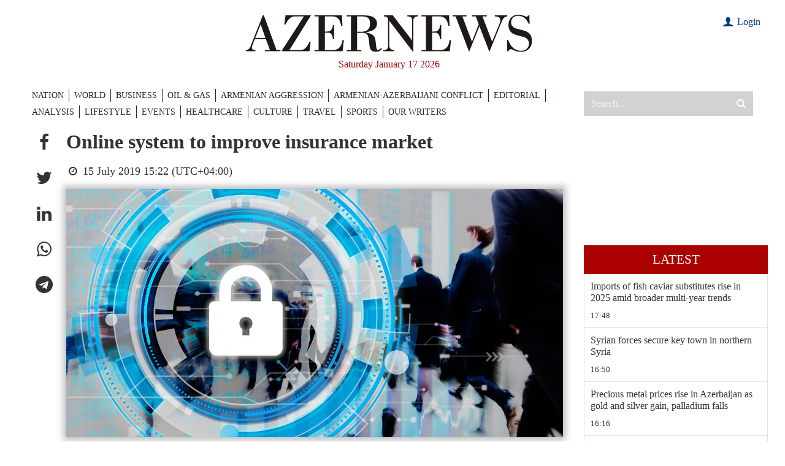

--- FILE ---
content_type: text/html; charset=utf-8
request_url: https://www.google.com/recaptcha/api2/anchor?ar=1&k=6LfSN3YiAAAAAOFxvmOlzTL3__nZ2cXx9rP4izIa&co=aHR0cHM6Ly93d3cuYXplcm5ld3MuYXo6NDQz&hl=en&v=PoyoqOPhxBO7pBk68S4YbpHZ&size=invisible&anchor-ms=20000&execute-ms=30000&cb=lh0t7htql2kn
body_size: 48576
content:
<!DOCTYPE HTML><html dir="ltr" lang="en"><head><meta http-equiv="Content-Type" content="text/html; charset=UTF-8">
<meta http-equiv="X-UA-Compatible" content="IE=edge">
<title>reCAPTCHA</title>
<style type="text/css">
/* cyrillic-ext */
@font-face {
  font-family: 'Roboto';
  font-style: normal;
  font-weight: 400;
  font-stretch: 100%;
  src: url(//fonts.gstatic.com/s/roboto/v48/KFO7CnqEu92Fr1ME7kSn66aGLdTylUAMa3GUBHMdazTgWw.woff2) format('woff2');
  unicode-range: U+0460-052F, U+1C80-1C8A, U+20B4, U+2DE0-2DFF, U+A640-A69F, U+FE2E-FE2F;
}
/* cyrillic */
@font-face {
  font-family: 'Roboto';
  font-style: normal;
  font-weight: 400;
  font-stretch: 100%;
  src: url(//fonts.gstatic.com/s/roboto/v48/KFO7CnqEu92Fr1ME7kSn66aGLdTylUAMa3iUBHMdazTgWw.woff2) format('woff2');
  unicode-range: U+0301, U+0400-045F, U+0490-0491, U+04B0-04B1, U+2116;
}
/* greek-ext */
@font-face {
  font-family: 'Roboto';
  font-style: normal;
  font-weight: 400;
  font-stretch: 100%;
  src: url(//fonts.gstatic.com/s/roboto/v48/KFO7CnqEu92Fr1ME7kSn66aGLdTylUAMa3CUBHMdazTgWw.woff2) format('woff2');
  unicode-range: U+1F00-1FFF;
}
/* greek */
@font-face {
  font-family: 'Roboto';
  font-style: normal;
  font-weight: 400;
  font-stretch: 100%;
  src: url(//fonts.gstatic.com/s/roboto/v48/KFO7CnqEu92Fr1ME7kSn66aGLdTylUAMa3-UBHMdazTgWw.woff2) format('woff2');
  unicode-range: U+0370-0377, U+037A-037F, U+0384-038A, U+038C, U+038E-03A1, U+03A3-03FF;
}
/* math */
@font-face {
  font-family: 'Roboto';
  font-style: normal;
  font-weight: 400;
  font-stretch: 100%;
  src: url(//fonts.gstatic.com/s/roboto/v48/KFO7CnqEu92Fr1ME7kSn66aGLdTylUAMawCUBHMdazTgWw.woff2) format('woff2');
  unicode-range: U+0302-0303, U+0305, U+0307-0308, U+0310, U+0312, U+0315, U+031A, U+0326-0327, U+032C, U+032F-0330, U+0332-0333, U+0338, U+033A, U+0346, U+034D, U+0391-03A1, U+03A3-03A9, U+03B1-03C9, U+03D1, U+03D5-03D6, U+03F0-03F1, U+03F4-03F5, U+2016-2017, U+2034-2038, U+203C, U+2040, U+2043, U+2047, U+2050, U+2057, U+205F, U+2070-2071, U+2074-208E, U+2090-209C, U+20D0-20DC, U+20E1, U+20E5-20EF, U+2100-2112, U+2114-2115, U+2117-2121, U+2123-214F, U+2190, U+2192, U+2194-21AE, U+21B0-21E5, U+21F1-21F2, U+21F4-2211, U+2213-2214, U+2216-22FF, U+2308-230B, U+2310, U+2319, U+231C-2321, U+2336-237A, U+237C, U+2395, U+239B-23B7, U+23D0, U+23DC-23E1, U+2474-2475, U+25AF, U+25B3, U+25B7, U+25BD, U+25C1, U+25CA, U+25CC, U+25FB, U+266D-266F, U+27C0-27FF, U+2900-2AFF, U+2B0E-2B11, U+2B30-2B4C, U+2BFE, U+3030, U+FF5B, U+FF5D, U+1D400-1D7FF, U+1EE00-1EEFF;
}
/* symbols */
@font-face {
  font-family: 'Roboto';
  font-style: normal;
  font-weight: 400;
  font-stretch: 100%;
  src: url(//fonts.gstatic.com/s/roboto/v48/KFO7CnqEu92Fr1ME7kSn66aGLdTylUAMaxKUBHMdazTgWw.woff2) format('woff2');
  unicode-range: U+0001-000C, U+000E-001F, U+007F-009F, U+20DD-20E0, U+20E2-20E4, U+2150-218F, U+2190, U+2192, U+2194-2199, U+21AF, U+21E6-21F0, U+21F3, U+2218-2219, U+2299, U+22C4-22C6, U+2300-243F, U+2440-244A, U+2460-24FF, U+25A0-27BF, U+2800-28FF, U+2921-2922, U+2981, U+29BF, U+29EB, U+2B00-2BFF, U+4DC0-4DFF, U+FFF9-FFFB, U+10140-1018E, U+10190-1019C, U+101A0, U+101D0-101FD, U+102E0-102FB, U+10E60-10E7E, U+1D2C0-1D2D3, U+1D2E0-1D37F, U+1F000-1F0FF, U+1F100-1F1AD, U+1F1E6-1F1FF, U+1F30D-1F30F, U+1F315, U+1F31C, U+1F31E, U+1F320-1F32C, U+1F336, U+1F378, U+1F37D, U+1F382, U+1F393-1F39F, U+1F3A7-1F3A8, U+1F3AC-1F3AF, U+1F3C2, U+1F3C4-1F3C6, U+1F3CA-1F3CE, U+1F3D4-1F3E0, U+1F3ED, U+1F3F1-1F3F3, U+1F3F5-1F3F7, U+1F408, U+1F415, U+1F41F, U+1F426, U+1F43F, U+1F441-1F442, U+1F444, U+1F446-1F449, U+1F44C-1F44E, U+1F453, U+1F46A, U+1F47D, U+1F4A3, U+1F4B0, U+1F4B3, U+1F4B9, U+1F4BB, U+1F4BF, U+1F4C8-1F4CB, U+1F4D6, U+1F4DA, U+1F4DF, U+1F4E3-1F4E6, U+1F4EA-1F4ED, U+1F4F7, U+1F4F9-1F4FB, U+1F4FD-1F4FE, U+1F503, U+1F507-1F50B, U+1F50D, U+1F512-1F513, U+1F53E-1F54A, U+1F54F-1F5FA, U+1F610, U+1F650-1F67F, U+1F687, U+1F68D, U+1F691, U+1F694, U+1F698, U+1F6AD, U+1F6B2, U+1F6B9-1F6BA, U+1F6BC, U+1F6C6-1F6CF, U+1F6D3-1F6D7, U+1F6E0-1F6EA, U+1F6F0-1F6F3, U+1F6F7-1F6FC, U+1F700-1F7FF, U+1F800-1F80B, U+1F810-1F847, U+1F850-1F859, U+1F860-1F887, U+1F890-1F8AD, U+1F8B0-1F8BB, U+1F8C0-1F8C1, U+1F900-1F90B, U+1F93B, U+1F946, U+1F984, U+1F996, U+1F9E9, U+1FA00-1FA6F, U+1FA70-1FA7C, U+1FA80-1FA89, U+1FA8F-1FAC6, U+1FACE-1FADC, U+1FADF-1FAE9, U+1FAF0-1FAF8, U+1FB00-1FBFF;
}
/* vietnamese */
@font-face {
  font-family: 'Roboto';
  font-style: normal;
  font-weight: 400;
  font-stretch: 100%;
  src: url(//fonts.gstatic.com/s/roboto/v48/KFO7CnqEu92Fr1ME7kSn66aGLdTylUAMa3OUBHMdazTgWw.woff2) format('woff2');
  unicode-range: U+0102-0103, U+0110-0111, U+0128-0129, U+0168-0169, U+01A0-01A1, U+01AF-01B0, U+0300-0301, U+0303-0304, U+0308-0309, U+0323, U+0329, U+1EA0-1EF9, U+20AB;
}
/* latin-ext */
@font-face {
  font-family: 'Roboto';
  font-style: normal;
  font-weight: 400;
  font-stretch: 100%;
  src: url(//fonts.gstatic.com/s/roboto/v48/KFO7CnqEu92Fr1ME7kSn66aGLdTylUAMa3KUBHMdazTgWw.woff2) format('woff2');
  unicode-range: U+0100-02BA, U+02BD-02C5, U+02C7-02CC, U+02CE-02D7, U+02DD-02FF, U+0304, U+0308, U+0329, U+1D00-1DBF, U+1E00-1E9F, U+1EF2-1EFF, U+2020, U+20A0-20AB, U+20AD-20C0, U+2113, U+2C60-2C7F, U+A720-A7FF;
}
/* latin */
@font-face {
  font-family: 'Roboto';
  font-style: normal;
  font-weight: 400;
  font-stretch: 100%;
  src: url(//fonts.gstatic.com/s/roboto/v48/KFO7CnqEu92Fr1ME7kSn66aGLdTylUAMa3yUBHMdazQ.woff2) format('woff2');
  unicode-range: U+0000-00FF, U+0131, U+0152-0153, U+02BB-02BC, U+02C6, U+02DA, U+02DC, U+0304, U+0308, U+0329, U+2000-206F, U+20AC, U+2122, U+2191, U+2193, U+2212, U+2215, U+FEFF, U+FFFD;
}
/* cyrillic-ext */
@font-face {
  font-family: 'Roboto';
  font-style: normal;
  font-weight: 500;
  font-stretch: 100%;
  src: url(//fonts.gstatic.com/s/roboto/v48/KFO7CnqEu92Fr1ME7kSn66aGLdTylUAMa3GUBHMdazTgWw.woff2) format('woff2');
  unicode-range: U+0460-052F, U+1C80-1C8A, U+20B4, U+2DE0-2DFF, U+A640-A69F, U+FE2E-FE2F;
}
/* cyrillic */
@font-face {
  font-family: 'Roboto';
  font-style: normal;
  font-weight: 500;
  font-stretch: 100%;
  src: url(//fonts.gstatic.com/s/roboto/v48/KFO7CnqEu92Fr1ME7kSn66aGLdTylUAMa3iUBHMdazTgWw.woff2) format('woff2');
  unicode-range: U+0301, U+0400-045F, U+0490-0491, U+04B0-04B1, U+2116;
}
/* greek-ext */
@font-face {
  font-family: 'Roboto';
  font-style: normal;
  font-weight: 500;
  font-stretch: 100%;
  src: url(//fonts.gstatic.com/s/roboto/v48/KFO7CnqEu92Fr1ME7kSn66aGLdTylUAMa3CUBHMdazTgWw.woff2) format('woff2');
  unicode-range: U+1F00-1FFF;
}
/* greek */
@font-face {
  font-family: 'Roboto';
  font-style: normal;
  font-weight: 500;
  font-stretch: 100%;
  src: url(//fonts.gstatic.com/s/roboto/v48/KFO7CnqEu92Fr1ME7kSn66aGLdTylUAMa3-UBHMdazTgWw.woff2) format('woff2');
  unicode-range: U+0370-0377, U+037A-037F, U+0384-038A, U+038C, U+038E-03A1, U+03A3-03FF;
}
/* math */
@font-face {
  font-family: 'Roboto';
  font-style: normal;
  font-weight: 500;
  font-stretch: 100%;
  src: url(//fonts.gstatic.com/s/roboto/v48/KFO7CnqEu92Fr1ME7kSn66aGLdTylUAMawCUBHMdazTgWw.woff2) format('woff2');
  unicode-range: U+0302-0303, U+0305, U+0307-0308, U+0310, U+0312, U+0315, U+031A, U+0326-0327, U+032C, U+032F-0330, U+0332-0333, U+0338, U+033A, U+0346, U+034D, U+0391-03A1, U+03A3-03A9, U+03B1-03C9, U+03D1, U+03D5-03D6, U+03F0-03F1, U+03F4-03F5, U+2016-2017, U+2034-2038, U+203C, U+2040, U+2043, U+2047, U+2050, U+2057, U+205F, U+2070-2071, U+2074-208E, U+2090-209C, U+20D0-20DC, U+20E1, U+20E5-20EF, U+2100-2112, U+2114-2115, U+2117-2121, U+2123-214F, U+2190, U+2192, U+2194-21AE, U+21B0-21E5, U+21F1-21F2, U+21F4-2211, U+2213-2214, U+2216-22FF, U+2308-230B, U+2310, U+2319, U+231C-2321, U+2336-237A, U+237C, U+2395, U+239B-23B7, U+23D0, U+23DC-23E1, U+2474-2475, U+25AF, U+25B3, U+25B7, U+25BD, U+25C1, U+25CA, U+25CC, U+25FB, U+266D-266F, U+27C0-27FF, U+2900-2AFF, U+2B0E-2B11, U+2B30-2B4C, U+2BFE, U+3030, U+FF5B, U+FF5D, U+1D400-1D7FF, U+1EE00-1EEFF;
}
/* symbols */
@font-face {
  font-family: 'Roboto';
  font-style: normal;
  font-weight: 500;
  font-stretch: 100%;
  src: url(//fonts.gstatic.com/s/roboto/v48/KFO7CnqEu92Fr1ME7kSn66aGLdTylUAMaxKUBHMdazTgWw.woff2) format('woff2');
  unicode-range: U+0001-000C, U+000E-001F, U+007F-009F, U+20DD-20E0, U+20E2-20E4, U+2150-218F, U+2190, U+2192, U+2194-2199, U+21AF, U+21E6-21F0, U+21F3, U+2218-2219, U+2299, U+22C4-22C6, U+2300-243F, U+2440-244A, U+2460-24FF, U+25A0-27BF, U+2800-28FF, U+2921-2922, U+2981, U+29BF, U+29EB, U+2B00-2BFF, U+4DC0-4DFF, U+FFF9-FFFB, U+10140-1018E, U+10190-1019C, U+101A0, U+101D0-101FD, U+102E0-102FB, U+10E60-10E7E, U+1D2C0-1D2D3, U+1D2E0-1D37F, U+1F000-1F0FF, U+1F100-1F1AD, U+1F1E6-1F1FF, U+1F30D-1F30F, U+1F315, U+1F31C, U+1F31E, U+1F320-1F32C, U+1F336, U+1F378, U+1F37D, U+1F382, U+1F393-1F39F, U+1F3A7-1F3A8, U+1F3AC-1F3AF, U+1F3C2, U+1F3C4-1F3C6, U+1F3CA-1F3CE, U+1F3D4-1F3E0, U+1F3ED, U+1F3F1-1F3F3, U+1F3F5-1F3F7, U+1F408, U+1F415, U+1F41F, U+1F426, U+1F43F, U+1F441-1F442, U+1F444, U+1F446-1F449, U+1F44C-1F44E, U+1F453, U+1F46A, U+1F47D, U+1F4A3, U+1F4B0, U+1F4B3, U+1F4B9, U+1F4BB, U+1F4BF, U+1F4C8-1F4CB, U+1F4D6, U+1F4DA, U+1F4DF, U+1F4E3-1F4E6, U+1F4EA-1F4ED, U+1F4F7, U+1F4F9-1F4FB, U+1F4FD-1F4FE, U+1F503, U+1F507-1F50B, U+1F50D, U+1F512-1F513, U+1F53E-1F54A, U+1F54F-1F5FA, U+1F610, U+1F650-1F67F, U+1F687, U+1F68D, U+1F691, U+1F694, U+1F698, U+1F6AD, U+1F6B2, U+1F6B9-1F6BA, U+1F6BC, U+1F6C6-1F6CF, U+1F6D3-1F6D7, U+1F6E0-1F6EA, U+1F6F0-1F6F3, U+1F6F7-1F6FC, U+1F700-1F7FF, U+1F800-1F80B, U+1F810-1F847, U+1F850-1F859, U+1F860-1F887, U+1F890-1F8AD, U+1F8B0-1F8BB, U+1F8C0-1F8C1, U+1F900-1F90B, U+1F93B, U+1F946, U+1F984, U+1F996, U+1F9E9, U+1FA00-1FA6F, U+1FA70-1FA7C, U+1FA80-1FA89, U+1FA8F-1FAC6, U+1FACE-1FADC, U+1FADF-1FAE9, U+1FAF0-1FAF8, U+1FB00-1FBFF;
}
/* vietnamese */
@font-face {
  font-family: 'Roboto';
  font-style: normal;
  font-weight: 500;
  font-stretch: 100%;
  src: url(//fonts.gstatic.com/s/roboto/v48/KFO7CnqEu92Fr1ME7kSn66aGLdTylUAMa3OUBHMdazTgWw.woff2) format('woff2');
  unicode-range: U+0102-0103, U+0110-0111, U+0128-0129, U+0168-0169, U+01A0-01A1, U+01AF-01B0, U+0300-0301, U+0303-0304, U+0308-0309, U+0323, U+0329, U+1EA0-1EF9, U+20AB;
}
/* latin-ext */
@font-face {
  font-family: 'Roboto';
  font-style: normal;
  font-weight: 500;
  font-stretch: 100%;
  src: url(//fonts.gstatic.com/s/roboto/v48/KFO7CnqEu92Fr1ME7kSn66aGLdTylUAMa3KUBHMdazTgWw.woff2) format('woff2');
  unicode-range: U+0100-02BA, U+02BD-02C5, U+02C7-02CC, U+02CE-02D7, U+02DD-02FF, U+0304, U+0308, U+0329, U+1D00-1DBF, U+1E00-1E9F, U+1EF2-1EFF, U+2020, U+20A0-20AB, U+20AD-20C0, U+2113, U+2C60-2C7F, U+A720-A7FF;
}
/* latin */
@font-face {
  font-family: 'Roboto';
  font-style: normal;
  font-weight: 500;
  font-stretch: 100%;
  src: url(//fonts.gstatic.com/s/roboto/v48/KFO7CnqEu92Fr1ME7kSn66aGLdTylUAMa3yUBHMdazQ.woff2) format('woff2');
  unicode-range: U+0000-00FF, U+0131, U+0152-0153, U+02BB-02BC, U+02C6, U+02DA, U+02DC, U+0304, U+0308, U+0329, U+2000-206F, U+20AC, U+2122, U+2191, U+2193, U+2212, U+2215, U+FEFF, U+FFFD;
}
/* cyrillic-ext */
@font-face {
  font-family: 'Roboto';
  font-style: normal;
  font-weight: 900;
  font-stretch: 100%;
  src: url(//fonts.gstatic.com/s/roboto/v48/KFO7CnqEu92Fr1ME7kSn66aGLdTylUAMa3GUBHMdazTgWw.woff2) format('woff2');
  unicode-range: U+0460-052F, U+1C80-1C8A, U+20B4, U+2DE0-2DFF, U+A640-A69F, U+FE2E-FE2F;
}
/* cyrillic */
@font-face {
  font-family: 'Roboto';
  font-style: normal;
  font-weight: 900;
  font-stretch: 100%;
  src: url(//fonts.gstatic.com/s/roboto/v48/KFO7CnqEu92Fr1ME7kSn66aGLdTylUAMa3iUBHMdazTgWw.woff2) format('woff2');
  unicode-range: U+0301, U+0400-045F, U+0490-0491, U+04B0-04B1, U+2116;
}
/* greek-ext */
@font-face {
  font-family: 'Roboto';
  font-style: normal;
  font-weight: 900;
  font-stretch: 100%;
  src: url(//fonts.gstatic.com/s/roboto/v48/KFO7CnqEu92Fr1ME7kSn66aGLdTylUAMa3CUBHMdazTgWw.woff2) format('woff2');
  unicode-range: U+1F00-1FFF;
}
/* greek */
@font-face {
  font-family: 'Roboto';
  font-style: normal;
  font-weight: 900;
  font-stretch: 100%;
  src: url(//fonts.gstatic.com/s/roboto/v48/KFO7CnqEu92Fr1ME7kSn66aGLdTylUAMa3-UBHMdazTgWw.woff2) format('woff2');
  unicode-range: U+0370-0377, U+037A-037F, U+0384-038A, U+038C, U+038E-03A1, U+03A3-03FF;
}
/* math */
@font-face {
  font-family: 'Roboto';
  font-style: normal;
  font-weight: 900;
  font-stretch: 100%;
  src: url(//fonts.gstatic.com/s/roboto/v48/KFO7CnqEu92Fr1ME7kSn66aGLdTylUAMawCUBHMdazTgWw.woff2) format('woff2');
  unicode-range: U+0302-0303, U+0305, U+0307-0308, U+0310, U+0312, U+0315, U+031A, U+0326-0327, U+032C, U+032F-0330, U+0332-0333, U+0338, U+033A, U+0346, U+034D, U+0391-03A1, U+03A3-03A9, U+03B1-03C9, U+03D1, U+03D5-03D6, U+03F0-03F1, U+03F4-03F5, U+2016-2017, U+2034-2038, U+203C, U+2040, U+2043, U+2047, U+2050, U+2057, U+205F, U+2070-2071, U+2074-208E, U+2090-209C, U+20D0-20DC, U+20E1, U+20E5-20EF, U+2100-2112, U+2114-2115, U+2117-2121, U+2123-214F, U+2190, U+2192, U+2194-21AE, U+21B0-21E5, U+21F1-21F2, U+21F4-2211, U+2213-2214, U+2216-22FF, U+2308-230B, U+2310, U+2319, U+231C-2321, U+2336-237A, U+237C, U+2395, U+239B-23B7, U+23D0, U+23DC-23E1, U+2474-2475, U+25AF, U+25B3, U+25B7, U+25BD, U+25C1, U+25CA, U+25CC, U+25FB, U+266D-266F, U+27C0-27FF, U+2900-2AFF, U+2B0E-2B11, U+2B30-2B4C, U+2BFE, U+3030, U+FF5B, U+FF5D, U+1D400-1D7FF, U+1EE00-1EEFF;
}
/* symbols */
@font-face {
  font-family: 'Roboto';
  font-style: normal;
  font-weight: 900;
  font-stretch: 100%;
  src: url(//fonts.gstatic.com/s/roboto/v48/KFO7CnqEu92Fr1ME7kSn66aGLdTylUAMaxKUBHMdazTgWw.woff2) format('woff2');
  unicode-range: U+0001-000C, U+000E-001F, U+007F-009F, U+20DD-20E0, U+20E2-20E4, U+2150-218F, U+2190, U+2192, U+2194-2199, U+21AF, U+21E6-21F0, U+21F3, U+2218-2219, U+2299, U+22C4-22C6, U+2300-243F, U+2440-244A, U+2460-24FF, U+25A0-27BF, U+2800-28FF, U+2921-2922, U+2981, U+29BF, U+29EB, U+2B00-2BFF, U+4DC0-4DFF, U+FFF9-FFFB, U+10140-1018E, U+10190-1019C, U+101A0, U+101D0-101FD, U+102E0-102FB, U+10E60-10E7E, U+1D2C0-1D2D3, U+1D2E0-1D37F, U+1F000-1F0FF, U+1F100-1F1AD, U+1F1E6-1F1FF, U+1F30D-1F30F, U+1F315, U+1F31C, U+1F31E, U+1F320-1F32C, U+1F336, U+1F378, U+1F37D, U+1F382, U+1F393-1F39F, U+1F3A7-1F3A8, U+1F3AC-1F3AF, U+1F3C2, U+1F3C4-1F3C6, U+1F3CA-1F3CE, U+1F3D4-1F3E0, U+1F3ED, U+1F3F1-1F3F3, U+1F3F5-1F3F7, U+1F408, U+1F415, U+1F41F, U+1F426, U+1F43F, U+1F441-1F442, U+1F444, U+1F446-1F449, U+1F44C-1F44E, U+1F453, U+1F46A, U+1F47D, U+1F4A3, U+1F4B0, U+1F4B3, U+1F4B9, U+1F4BB, U+1F4BF, U+1F4C8-1F4CB, U+1F4D6, U+1F4DA, U+1F4DF, U+1F4E3-1F4E6, U+1F4EA-1F4ED, U+1F4F7, U+1F4F9-1F4FB, U+1F4FD-1F4FE, U+1F503, U+1F507-1F50B, U+1F50D, U+1F512-1F513, U+1F53E-1F54A, U+1F54F-1F5FA, U+1F610, U+1F650-1F67F, U+1F687, U+1F68D, U+1F691, U+1F694, U+1F698, U+1F6AD, U+1F6B2, U+1F6B9-1F6BA, U+1F6BC, U+1F6C6-1F6CF, U+1F6D3-1F6D7, U+1F6E0-1F6EA, U+1F6F0-1F6F3, U+1F6F7-1F6FC, U+1F700-1F7FF, U+1F800-1F80B, U+1F810-1F847, U+1F850-1F859, U+1F860-1F887, U+1F890-1F8AD, U+1F8B0-1F8BB, U+1F8C0-1F8C1, U+1F900-1F90B, U+1F93B, U+1F946, U+1F984, U+1F996, U+1F9E9, U+1FA00-1FA6F, U+1FA70-1FA7C, U+1FA80-1FA89, U+1FA8F-1FAC6, U+1FACE-1FADC, U+1FADF-1FAE9, U+1FAF0-1FAF8, U+1FB00-1FBFF;
}
/* vietnamese */
@font-face {
  font-family: 'Roboto';
  font-style: normal;
  font-weight: 900;
  font-stretch: 100%;
  src: url(//fonts.gstatic.com/s/roboto/v48/KFO7CnqEu92Fr1ME7kSn66aGLdTylUAMa3OUBHMdazTgWw.woff2) format('woff2');
  unicode-range: U+0102-0103, U+0110-0111, U+0128-0129, U+0168-0169, U+01A0-01A1, U+01AF-01B0, U+0300-0301, U+0303-0304, U+0308-0309, U+0323, U+0329, U+1EA0-1EF9, U+20AB;
}
/* latin-ext */
@font-face {
  font-family: 'Roboto';
  font-style: normal;
  font-weight: 900;
  font-stretch: 100%;
  src: url(//fonts.gstatic.com/s/roboto/v48/KFO7CnqEu92Fr1ME7kSn66aGLdTylUAMa3KUBHMdazTgWw.woff2) format('woff2');
  unicode-range: U+0100-02BA, U+02BD-02C5, U+02C7-02CC, U+02CE-02D7, U+02DD-02FF, U+0304, U+0308, U+0329, U+1D00-1DBF, U+1E00-1E9F, U+1EF2-1EFF, U+2020, U+20A0-20AB, U+20AD-20C0, U+2113, U+2C60-2C7F, U+A720-A7FF;
}
/* latin */
@font-face {
  font-family: 'Roboto';
  font-style: normal;
  font-weight: 900;
  font-stretch: 100%;
  src: url(//fonts.gstatic.com/s/roboto/v48/KFO7CnqEu92Fr1ME7kSn66aGLdTylUAMa3yUBHMdazQ.woff2) format('woff2');
  unicode-range: U+0000-00FF, U+0131, U+0152-0153, U+02BB-02BC, U+02C6, U+02DA, U+02DC, U+0304, U+0308, U+0329, U+2000-206F, U+20AC, U+2122, U+2191, U+2193, U+2212, U+2215, U+FEFF, U+FFFD;
}

</style>
<link rel="stylesheet" type="text/css" href="https://www.gstatic.com/recaptcha/releases/PoyoqOPhxBO7pBk68S4YbpHZ/styles__ltr.css">
<script nonce="fQnDpt938wI__KBN5O-i_g" type="text/javascript">window['__recaptcha_api'] = 'https://www.google.com/recaptcha/api2/';</script>
<script type="text/javascript" src="https://www.gstatic.com/recaptcha/releases/PoyoqOPhxBO7pBk68S4YbpHZ/recaptcha__en.js" nonce="fQnDpt938wI__KBN5O-i_g">
      
    </script></head>
<body><div id="rc-anchor-alert" class="rc-anchor-alert"></div>
<input type="hidden" id="recaptcha-token" value="[base64]">
<script type="text/javascript" nonce="fQnDpt938wI__KBN5O-i_g">
      recaptcha.anchor.Main.init("[\x22ainput\x22,[\x22bgdata\x22,\x22\x22,\[base64]/[base64]/bmV3IFpbdF0obVswXSk6Sz09Mj9uZXcgWlt0XShtWzBdLG1bMV0pOks9PTM/bmV3IFpbdF0obVswXSxtWzFdLG1bMl0pOks9PTQ/[base64]/[base64]/[base64]/[base64]/[base64]/[base64]/[base64]/[base64]/[base64]/[base64]/[base64]/[base64]/[base64]/[base64]\\u003d\\u003d\x22,\[base64]\\u003d\x22,\[base64]/Ct3nDpQcSwqtfV0zCinrDmAYOwrLDisO1dgpxw5paJnbCs8Oxw4rCkzXDuDfDgSPCrsOlwpxfw6Acw5vChGjCqcKwaMKDw5EvZm1Aw4E/[base64]/CksK1wqljw4MfwoNAw4zDtGnCiWDDjnTDrcKZw5XDozB1wplTd8KzAsKoBcO6wr3Cs8K5ecKAwpVrO05AOcKzO8Omw6wLwoZRY8K1wpovbCVjw4BrVsKQwqcuw5XDlmt/[base64]/CnsKewpbDq1F4wrpAOsOmM8Oyw6/DnxBRw4/DvH5jw67CtsKywqHDicOgwr3CpFLDlCZ8w6vCjQHCscK0Jkghw73DsMKbLVLCqcKJw6EYF0rDq1DCoMKxwozChQ8vwqDCtALCqsOfw4AUwpAVw6HDjh0PIsK7w7jDsXY9G8OnUcKxKSzDhMKyRg/CtcKDw6MJwq0QMxfCvsO/wqMrScO/wq4SX8OTRcOVCMO2LSRcw48VwpRUw4XDh0XDpw/CssOmwr/CscKxFsKZw7HCti/[base64]/CkxbCu8KdacOKwr/DkDVJBVjCu1vDjcKLwpt3worCr8Kzwp/DnzTDvMKywoTCiSgCwovCgSHDscKkOA82KSHDoMOuYgTDicOQwo8Yw7/CpnIUw7hZw4jCqSXCosOTw7PCqsOuMMOyIMK1c8OXFMOGw7NhfsOHw7LDhUNOecO9HMKAS8OmMcOoLSPCqMKlw6UAY0jCuRbDo8O5w7vCixUmwotqwqrDlzPCkH59wpTDgsOKwq/DkAcmwrF3IsKMB8O7woZ3ecK6CW9ew7jCgATDscKqwqoLBcO/ARRrwr4ewow7MyLDkgY2w6kSw5dnw5nCkUPDvFFZw73Diz8UI1zCslhjwoDCvU7DikPDhMKGbmokwpvCrijDtD3DmcKyw7nCoMKQw558wpl/HA/Dh2lVw4HClMKbPMK4w77CtcKPwoEiOcKdJsKqwqBuw5QmZUIzZBjDpsOww6HDizHCuTXDnWLDqEAaD3cqYR3Ci8KJa18ow4rCoMKow6VaJcOywqpURjbCqnoiw4vCrcOUw7/DuXI4bQrCiF5RwrErG8OIwp/DnTvDoMKPw6cZw6tPw7h1w7ZdwoXDlsKswqbCk8OsPsO7w4JEw4jCpRM2cMO5JcKEw7zDqMO8wpTDnMKXbcKkw77CuwsWwrxnwqZQeRTDuGrDmwRCaw4Iw5lxFcO7d8KCw6hUXMKxO8KIQQgIwq3CqcK/w7HCk1XDmA7CiS1Xwr4Nwp4Wwo3DkiJEwrjCiTMcBsKcwo1TwpXCpcK4w4E8wooHecKsQxTDm25MHMKLLCU/wpHCocO+QMOVP2cKw6hYfcKxJcKZw6hLw4PCosOETiMUwrQ+wqfCjFPCgsOUaMK6AgPDvMKmwoJQw4dBw43DqGnCnVN4w4VEMTzDtWQFNMOaw6zDnUUfw6/[base64]/IcKCwpEYXCRFVsKdO8OBwqbCmsKtwr9DdsK0M8Ouw6BUwqTDpcKAGEbClCkQwrBDMXFJw5jDngvClcOvTAFbwpcAPG7DqcOIwqHCi8OrwqLCucKZwo7DvHUJwqDCpS7CusKkwrpFR1DDgMKZwpXDocK1w6FDwpHDik8zSHzDvwnChl4jSljDjCANwq/DtRZOM8OTB3JnU8KtwqzDrMOIw43DqGE5HMKeE8K3LsORw44vNsKYLcKFwrjDs2rCo8OcwpZ2wp3CsHs3GH7Cr8O/woBmFEkKw4FQw4sOZMKsw7DCo045w7ojEALDgsKuw6lEwoPDncKcYMK6RSldISR4DsOpwoHCicKqcTVKw5o1w6zDg8OHw5d2w5bDtR4Dw4nCqxXDnU/[base64]/[base64]/w6rDq8K2MUbCisO/[base64]/Q8OXasOxfMKGUWXCoMKkDwo4wo/[base64]/[base64]/M8Okwq/Dm8OvXcO7FHoKwpIUBMKQXMKew5XChgxrwplzHStGwqvDjsKWLMO+w4Ejw5rDr8KtwrDChSBEHMKvWcKhBRHDu3vCs8OAwrnDhsK8wr7Dj8OEXHFGw6hyaS1JfsOfJyDCpcOwCMK3YsOewqPCiHzDv1sqw4dqwplgwojDrXRJA8O8wrLDh3tqw75/PMKZwrHCqMOUwrRMHMKWERtIwofDhsKXQcKDfsKAHcKOwpIpw6zDuyIiw7hUNxgsw6vDkMOwwqHDh3B9R8O2w5TDqMKFWMOHMMO0eR9kw5thw4XDk8KhwpfCj8OnJcOtwp1fwrw2bsOTwqHCoUZsScOYOcOIwp1/C2rDiEDDpk/Di0nDpcKgwrBQw4zDqcOEw59+PhrChSzDnCFNw5daVE/[base64]/Cn8KZw5Flw4NWwqsnw5xhFcOowpBoASzDqXcow5XDjCzChMOowrMYPXfCj2lIwoZOwp0RZcKSQMOsw7IHw4ROwqx2wr5wIlfDiA7DmBLDqm0hw63Dt8KBHsOQwpfDjcOMwqfDtMK0wq/Dt8Kcwq/Dv8OgMXBLeWp3wqbCnjhOWsKnHsOMAsKTw4IRwovDhQBBwrBIwq1/wpBIRVkvw4ouSW8JNsKwCcOeNkcDw6/DsMO2w5rDpDoTcsOCfjbCtMOWMcKiQU3CjMOzwqg+OMOLbsKEw5woMMOIT8KuwrIDw41tw63DiMOuwq7Djj/DmsKow5AvesK3OMKgQsKSQ0TDpsOaTRJvfBYnw6JHwqrDvcOSwocBw6bCux4rw7rCk8O1wqTDpcOawrbCtsKEH8K4ScKva1djcMOXZMOHBsKEw5dywrUiQ3wYbcKEwosRb8OWw4jDh8O+w4MQBCvCscOhHsONwoHCrX/[base64]/Ds13Cj8Ksw5B7w4bDiVtiQEDDg8OYXsKEwo1TMG/[base64]/CoCcvbsO1fcKjSsK9D8KRfsKSD8KUw5/DkTHDkgLChcKKRWDDuXzCoMK1f8K8wp7DkMOdw4pWw7LCvzxSHnbCvMOPw5nDmjzDpMKywpVCOcOgDsOOdcKFw7pvw4DDiWXDr2PCk3HDpyPDpEjDiMO9wqEuw6PCucKGw6dRwo5Ww7g6wqJVwqTDvsKzQUnDqG/[base64]/DgF8+wolXUhFOEBvDu1/CosOrCQNzw5BCw5dywqjDvcKiw6FZHsK8w7UqwrEnwqzDoiLDizfDr8KGwqDCqwzCpcOIwq7DuCbCtsOhFMKaMTbDhizCpX3Ct8OEFH0YwqbDicOCwrVxCUkdwq/[base64]/[base64]/CicOTDsK6wrFNQsOCw57CrMKqwr/CqcO8w5cVVMKbWsKXwpfDu8Krw6RRwrfDgcOSRhoONjR+w5RdY3JCw7Y0w70KQSjCr8Opw618wpdQRSXDgsO7TgDCmkUvwprCv8KOdAHDrRgOwofCv8KFwobDlcKkwr0nwqp1Em4hKMOQw7XDiQjCuzxAew/Do8OqYsO6wp3DkcKKw7LCocOaw6rDkzhxwrl0OcK/ccOcw7vCpm4YwqEiSsKcKMOCwo/Du8OxwodDFcKiwqMzIcKMXgkLw47CiMOvwqHDqRQzFgo3VsKwwr3CuyFyw5lEccOSwogzRMKzw73ColZywp9AwqpDwosxwonCsU/Cl8KYAwXCpUfCr8OfD2HCvcKxe0HCv8OtYGATw77CuGbDncO6ScKSbTrClsKvw7vDkMK1wozCo1oxN1ZbQ8KgNHpSwp1NJMOEwpB9c15dw6nCnxUkITRXw7PDm8OxHMKhw51vw59qw7FlwqDDgFJeJyh7JzJoLjbCpsOxZwwCP3DDmHLDijXDusObI3FlFm8ZbcK/woHDogUOPiArwpHCjcK7ZMKqw44wRsK4DWI5ZEnCmMKFVz3CqWQ6QcKEw5LCjMOyF8KAGMOVCgLDt8ODwq/DmyPDqElMRMK/wo/DoMOUw7JpwpwEw73Crl/DkzpRKMOJwpvCscOUMlBdKcKrw4IIwpDDpAnChcKMZnw5wogSwrRSTcKnaixKecKgccOlw6HClzd1wqwewoHDkWYVwqwuw63Dq8OoT8OSw4DDiAM/[base64]/DsT/[base64]/DvVTDs0cMw7EVBRDDlcKBwpXDv8KdJcKUIMKcVsKWbMKRGHlEw7YgBH8ZwrPDvcOEDyTDhcKcJMOTwooQwpcneMO9wpbDosOkAMOnKH3DlMKZWlZvF27CpnA0w50AwqPDjsKhc8KzXMK7wop2wrsWBVZrEhHDqcOSwprDs8O/WEFeVMOwPSISw6tfM1ZHNsOnQ8OxICDCtBzCqCtqwp3Cn3DCjyjCtnl6w6kLaHc2DMKidMKCPjZXDBJxP8OZwp/DuTLDgMOJw4PDiVrDt8Kxw5MYG37CrsKYEMKtNkZqw49wwqPCmMKEwoLCjsKpw6ZOdMOrwqBSUcO3IUVYTmnCpVfCoTnDtcKnwq7CssO7wqXCkwdMHMODRC/DhcK2wqRRF3HDgkfDk0DDvcOEw5fDjcKuw5U4MVfDrz7CpUdsVsKkwq/[base64]/woPDpsKpdW3CpDtjazTCscKzeMKMw6/DrsO1w5QWXHnDtsOQwpjCnMKqJ8OnJHzCsi54wqVVwo/CksKzwprDp8KqfcKRwr16wrYgw5XCuMOSWRl2GUwGwqpKwoYrwpfCi8K6w5fDgSzDqEPDl8K3LFzCjcKsG8KWXsKkWcOjVBPDvcOHw5EfwrHCr1RDEg3CoMKOw4kNUsKSb1fDkg/DqXw5wq5HQmpvwrQpJcOiH2LCvCPDnMOlw5Fdwqo5wr7Ci3jDqcKgwpdKwoRxw7dmwok6SiTCt8K9wqA2HsKZY8OBwodHcihaFjYoL8KDw7s4w6vDv3I6wr7DjGQFZMKgAcKDdsOFWMKZw6kWNcKgw5g5wq/DgSNjwoAiEsKqwqQnLzd2wokXDFLDrUZZwq5/BMOyw5bCiMKbEUlUwpV6PyHDvQzDrcKuwoU5wqpOwojDhGTCsMKTwp3Di8OUVyMtw47CvGzDpsOiBiTDo8OVL8KqwqDCgSLCocOmJcO0al/[base64]/DvsKddMOrw4BBKFPDpHxmQHjDvMOJw4rDoC3DmSnDvV7DscOJJU5wXMK/[base64]/DoMO9w71URg3DvsKHwobCpsOIwrTCs8OQw5pae8KTMzoGworDkcOCZhPCvHFkd8K0CWHDusOVwqpfFMOhwo10w4fDvMOVMRQ/w6jDu8KgNm5uw4jDlirCm1HCvsOFJcK0NXIiwoLCuCjDhGXDripkwrBxcsOQw6jDuBlkw7ZswqooGMOFwrwgQgbDoG7CiMK+w5RfccKxw5l8wrFDwrxiw7kJwo43w4PCs8KqBUHDinN4w7gFwqDDr0DDs2N8w70ZwqdEw7UywqLDuCJnScKbXsOZw4/[base64]/CgsOrw5XDvWJILnbDjcO5wrpowr/CiUrCn8Kew4XDt8O/woczw7nDvMK2AyXDjQYHUBrDjhcGw7ZlGw7DpGrCrcOtYz/[base64]/Co8KCwpbCvjdHw6MGw5DDjMOMFsOPVsKFFcODGcOlWcKEw73DpkHCl23DsWhBBcKVwobCs8OZwqHDu8KSV8OvwrjDu2IVKRTCmAvDozNDGMKqw7rDmTLDpVZpD8K7wqEww6RYYSnCtwk1ZsK2wrjCr8Kww6x/c8KQJ8Knwqh7wp4BwrTDvMKcwp8hSlXCmcKMwosXw5k+BsO4PsKVwozDpgMHUsOdQ8KOw5TDnMO5ZD5ow4HDqVvDuyXCvyZIPxwJPhbDn8O0MxYrwqHCrF/Cr2PCs8Kcwr7DpsOxUxnCuSPCoRBHZk7CoWzCuhnCqcOpGSHDuMKOw7nDt1xpw5NDw47CgQ3Cl8KuI8O3w5zDnsOSw77CrSl9wrnDvSFyw7LCkMOywrLChF1AwrXCgXHCg8KNcMK9w4TCu19Hw7x7fX3CnsKBwrxdwo9hWDRRw4HDnEtTwpVWwq/DqyEHMghjw5EGwpfCsW01w5pXw6rCrU3Dm8OZScOWw67DusK0U8OTw4c0WsKAwpwQwqEaw7rDp8OgCmgZwrTCm8OEw50Ow6zCvBLDuMKXFwDDmRhpwp/CkcKcw6hZw7xEYMODYhNoY01PP8KOLMKHwqs9eRzCocKKaXDCvMKyw5LDtsK7w7UBRcK5JsODHsOtKGwRw5xvOiLCs8OWw6g7w58HTTNSwr/DkxrDhsOIw71+w7NEQMO6TsKDwr5uw547wrHDoAPDsMK4Ow9+wrPDkU/[base64]/[base64]/T8Krwp0Gw6/[base64]/[base64]/ClcOZw5bDqnouw63DiUV7w6/[base64]/wpbDkMOww7hZw6LCjcOBw5zDmMOVJn5uw59LLMOUw43DuD/Do8K+w44QwoFtX8OlUsKrQEHCvsK6woXCrhYXVQxhw7MQFsOqw7rDucOmJ29lw5YTKsOiLRjDuMKWwrkyFcKhX3PDtMK+PcKsJGsrbsKiMyVEMTcTw5fDmMOGZ8KIwosBQlvClF3CvcOkeD4vw54wIMO/dhPDl8OuCilrw6TDjMKGGGZYDsKYw5h7DA9AJ8K/QV7Cv03DszR5QEXDoTg6w6Nywq9lHBIVeU7DjMOkwq15Q8OOHSl/AsKYf2JhwqImwpnDgDd+WnfDrTLDj8KfDMKFwoLCr1xAQ8OAwp54bMKHHwjDmGo0HDgQAn3Ck8OEwp/Dk8Kbwo7DqMOnWMKFZGYww5bCpDpkwr8yacK/XG/CqcKAwpDDgcO2wp/DtsOSDsOMGcKzw6zDhijDpsK6w79VIGBvwpjDpsOkd8OIMsKqLcOswpQ/PB04BzYbfXnDvwHDnw/Cp8KewqnCv2fDg8Olf8KLYsORDzYcwqw3HlZYwqsTwqnClMOJwphrUmrDnsOpwpnCsFnDs8O2wrgfTsOGwqlWBsOqYTfCiiFkwo9lFEXDsibCsSrDtMO1PcKjIGjDmsONwpnDvGhow6jCvcOZwqTCuMOVHcKDKFN1O8Kqw6hqKWzCo2PCoFzDqMO/ElM+w4h5ewBUecKNwqPCi8OYRWTCkCoiZiNaOmLDvm8JPGbCqFbDsA0nHULClcO9wqLDrsKAwqDCimVIw5/CpcKZwoIdJMOpHcKswpQdw6xUw7LDr8OVwopzLX1ie8K7VT4Sw45rwrI2Yjt8Qx7CuFDCr8KHw7hNMyk3wrXCh8OHw4gKw7nCgcOkwq8jW8OuZUbDjFs/ekTDvlzDhMOhwpsvwrB8DQlVw4LDjztkXmRtYsOUw53DqhDDlcKQP8OBFjpseXrDm3DCr8Otw53CgBTCicK/OMKFw5UIw6fDmsO4w7J6FcOZF8OIw7PCrw1CKRnDng7CiHLDucKzWcOxCQd2w5gmJFrDtsKYIcKYw7obwrwMw6pGwo3DqsKJwpzDnH8QK1/Dg8Ogw4bDhcO6wonDijBIwr5Wwo7DsVnCj8OxUsKnw5nDp8KqW8KqdVcrFMOrwrfCjT7DkMOvG8K/wox7w5QewrTDq8Kyw7jDlnbDgcK3KMKFw6jDtcKGTcK3w54Ew5oVw7JMHsKFwoBKwo4oSQzCrV/DosOFUsOKw5DDj03CsgBYcnXDgcOBw7XDr8OYw5rCnsOTw5nCvRDCrnAVwr9jw4rDq8K0wpHDq8O2wo/CoUnDlMOQK3ZJZDdSw4bDpDTCisKQf8OnQMOLw5vCjMOlOsO0w4PCl3zDhsOGScOIJA/[base64]/DoMO1wpHCtcKIRVrDpcO7wrHCtR9Iw6cXw51/w71rU2ZPw7TDhMKWTiFgw4AJcjVdB8KoZsOzwowrdG/DpcOTQmDCsExmKsOxAE3CisOvKsK3UnpGRFDDvsKfb3lMw5rChAnCmMOFfwfDhcKvUXJmw6NSwpc/[base64]/a8OVwpt4H8Kqwox0LsOzBMKCw4F3F8KxPsObwqPDg3w5w4hDwo0nwq8DFMKgw6lJw6Y5w45HwrnCuMOIwqNFN1TDhMKTwpk/Z8Krw4o5wq4kwrHCmGPCg31TwqPDj8O3w4xnw7NZA8KzXMKew4fCsxfDhX7DmHvDncKYU8OsZ8KhBcKtdMOsw4tMwpPChcKLw7XDs8KFw7PCrcO2FwB2w61hQMKtIjfDgcOvel/[base64]/Dr1U4Y8OqMkNXIkNzHwAGw6DCqMKTw7NLw6VpRikdacKEw6xTw50pwq7Cmhlzw5zCqGkbwo/ClhQ/AUsUbhswQD9Tw7MVfcK0BcKBBgnCpn3Cm8KKw700VCzDsmhOwp3Ch8OUwrLDm8KOw6/Dt8Oow5Muw63ConLCv8OsTcKBwq99w45Dw4teAMOVZX/DoR5Sw6jCsMKiZU7CvhRgwrUMPsObw4/DnQnCgcOTcVXCoMOgB3XDpcOLIQfCrTPDukYMaMKMw7gow7XCkzbCpcK1w7rDn8OcYcOfwqlGwrDDscOGwrZGw7vDrMKHNMOdwow+A8O+YiIjw7/[base64]/DnMK9OsOpwrptUsKlZcKUcknClcO/wp3DpGV+wqPDksKPfjzDuMOlwq3CngjCgsKHZG0pw7tGP8KIwow0w47DnhnDhSo+YsOiwoorEMKtZU7CgzFSw4nCtMO8JMKtwojCo0nCucOfFSjCkQvDmsOVM8OOdsOJwq7Dv8KnD8O2wovCvcK0w5/[base64]/Cug7CgcODwoUcwpXDukvCp8OUDsOYHXzClcOlKMKSEsOKw4Ekw7Vqw4gmblLCoE/CtxHClMOqBGBqDAfCgGozw6oNbh7CgcKTSyonHcKiw4Zsw7PCs2HDuMKUw6ptw77Do8OzwpFBAMOYwo57w5vDuMO2UUrCuBzDq8OEwqBOVQ/CucODOivDmsOebMKyUjtEVMKCwo3CoMKLDw7DkMOEwpd3X2fCtcO7DHLCmcKXbizCpsKzwo9tw4DDqk/DlClEw6wTGcOrwpJaw4FiCsOdQU1LTnIjFMO6eXlbVMOzw5hJdBfDhEvCvRVcSTocwrbCrcKmcsKPw6d/HsK9wrMNdRbDiVvCv2ljwo9jw6fClBzCjcKowqfDtlvCvkbCkz0dPsOPU8KnwqEIZFvDm8KkEMKswpPDixEEwovDqMK1Y29YwoMvW8KCw4ZRw7fDlAjDkU/DrUrDnyw5w5djITfCrzfCnsKaw7oXVTLCksOjYAAFw6LDk8OMw6DCrR5pYcOZwpprw4tAJcOmcMKIXMOowqdOP8KbPcOxfsOQwrjCm8KXQCkWaBQtL0FYw6hiwojDtsKFScO/SSHDqMKWWUYSRMOxX8OOw5PCisOebAJWw6TCsBPDq2HCu8KkwqjDuBgBw4kZLxLCt0vDq8KpwqZXAC0KJDDCgXfDux7CisKnXsKuwrbCrXclwpLCr8KuSsOWP8OqwpNoOsOeM0BcGMOywpweKQRBL8Kgw5hKNUlQwrnDmmQdw6LDnsKQFcOJaSLDvnAffX/CkCBZYcOnWcKVIsO8w6XDhcKEaRktWMO/biTClcKHwr5vPVxBcsK3DFZfw6vCksOaf8KCOcKjw4XCrsORAcKcbMKww4jCusKiwqwPw67DuG8NW11EMMKNA8K8LHbCkMOvw5xWX2Uaw7LCo8KAb8KKMGLCksOtR21Qwr5eX8KHE8ONwoUJw794PMOhw4ZfwqUTwp/DgMO0ED8lKMOTZ2rCuW/CgcKwwpEfwrVKwpUxwo/Cr8Okw5/CrSXDpi3DisK5dcKLAEpaWX3Cn0/DlsKUFFtDYjB1HGTCrmpKe04Uw5bCjMKDAMKSLyMsw4/DqFHDmAzCrcOEw6rCihM3cMOlwrQJdcKlQQ7CpgrCoMKewoVmwpTDsHvChsO2XAknw5fDiMOqT8ONA8Oswr7Ci0PCn0IAfWbCn8OPwpTDvMKQHFjDi8OPw4/CsAB8cWjClsODC8K9P0fDucORRsOtP1zDrMOhJcKKfyHDrsKNFcOhw5wAw7MFwrjCjMOKO8Kfw5I6w7YEc1PCnsKgbcKfwoDDq8OHwqVBwonCjMO8axtKwpvDrcOqw5xVw7HDi8Oww5w9wp/DqnLDrD1/FThTw4w7wpTClmrCjRjClWNpRVA8eMOEP8OTwpPCpgnDuAPDncOuX3UCecOWbDcywpUnY1kHwqMnwpXDusKTwq/Dq8OIcBxIw5DDk8O0w6x+VsO9OAvDnsKjw5YEwpAkamTDh8KnKRRiBj/[base64]/CtjltdVgUc0/DscK3wrPCiMO3wphJw5Y6wp7CqsOiw7pUcnDCs2LDs2lRTEzDnsKmPcOBT0x0w6TDh0ghTQ/CucKiwoZCb8OoYDx/[base64]/wrQFTCNiZBTCsMKKMMKSG0R2OBLDlMKCMkHDrsOMVX7DhsKDPMO/wrd8wpscS0jCu8KywqXDo8OFwrzDmsK9w5/DhcOUw5zCkcOERcKVaxLDhDTCt8OjRsOmw6wEVi9tFCrDphYzUnvCqxEdw7MkTUVXIMKtwrDDu8Oywp7Cg3PDj3jCrCZOQsOoJcKSwqUKYUPChGUHw4BFwoLCrGV9wprCjjLDsywGAxzDrD7DtQZfwoUkScKDbsKUfHrCv8Oswo/[base64]/[base64]/CsMO9wopyBnzDgmIiwoUsGsOkwp/DqxHDhcOiwqNTw4TCg8KzIwbCtMKpw7PDrGQFFHfCqMOfwqA9KF9CZsO4w4LCjcKJNE43wq3Ck8K/w6PDssKFwqEyPsOZTcOcw7oUw5jDiGx3Sw5JOcOlXmLCscKJKXUpw5LCusK/w7xofgHCjC7Cu8ORB8OIMCLCpyxcw6AEH2LDqMO2RsKMO2w5esK7OH5TwrF2w5bDgcOQUU/Dum9PwrrCscOvwp8Ww6zDg8O9wqfDtl7DpCNWwprCkMO2wp86BGZ5w6Y0w4c4wqPCt3Zbb1TCmSDCiT1wIRkQK8OuGDkPwp1ITCt7Bw/Cil85wrXDh8Kfw5wAARLDjWUPwo89w4DCkw1mAsKeRhFdwpt8FcObw64Pw6vCrAcjwqbDqcOyOibDnS7DkEUxwqQTD8K0w4Q2woTCgcOQwpPCvSZvPMKuT8ORaDPDgzXCocKDwq45HsOmw6FuFsOYw7trwo5hD8KoXXvDoUPCkcKIHiZKw7QOHHPCqwNJw5/Ci8OAEsONccOcA8Oew6nCjMOMwph7w75xRwrDqE17EFNCw6c+W8KLwq0zwoDDgTcYIcOWHyV4ccOFw4jDhnFLwo9hKU/DowjCpwzCiErDuMKIUMKVwpM/HxQzw4Zcw5hawpwhakzCv8Kbbi7DlRhoUMKSw4HClSVfVV3DsgrCpMOdwo4PwoRbLx4tR8ONw4YWw7Nfwp5ocxRGfsO7wplnw5fDtsOoc8O8XVdWdMOQAE5TNjbCksOKMcOqQsOPccKIwr/CjcOew4lFw40Fw43Dkk9acEdnwqTDucKJwo9jw7oGU3wWw7HDtHrDs8OuPGHCgMOwwrLCoS/Cu3bDisKwL8Oac8OWRsKhwpllwohyOm3Ck8OTVMOZOwxaa8KsI8KXw6LCjMKpw7NCZibCoMO+wrdyVcKiwqbDlWjDn1BZwpEhw40GwrPCi1Baw6DDmV7DpMOvXHgNKzcvw6bDjkUpw4xzOTtqeyRWwrRgw7PCsD/DiyfClQlcw4cqwqgbw6dWZ8KEfVjDlVbDm8OvwohFERRGwovCkmwbfsOQc8O1fcKkY2IWDcOvBSltw6EawqFTCMKTwr3CrcOGZcOSw6zDujlzNEjDgn3DsMK4XFTDo8OaBQR/IcO0wp4tJUDDl1rCvmfDuMKyDznCgMOMwrhhLgsHKHbDuxnCjcOBPW5Pw5RMfRnDs8KfwpVWwpE6IsKewoorw4/Cn8OKwoBNblZLCB/DvsKrTjHCisKawqjCrMKFw5VAO8OKVy95YDTDpcOtwplJbHPCnsK2wqdORjo9wpcoTRnDih/[base64]/[base64]/w5HCu8Onw7/[base64]/WMONPAZUcB7DqsOjw7oVVVt0IMOyw4HCjzVddhRbQ8Kaw5XCmcO0wofDo8K2LsOew5PDgcKZdGDCn8OTw4bCh8KwwpRAW8OVwqrCk2/DoGDCmcOhw6fDt1nDgl4LP2g6w64YL8ODYMKkw7lQwqIXwrPDiMOWw4Bww7DClmA7w7VRbMK1IC/DsgQHw4RiwogoUR3DlyIAwoIpPsOAwo0PNMOfwoEBwqJMUsOfAmgKPsOCOMKcJhs3wrFPOmDDkcKLUMOvwr/CiB3DoXPCpMKZw6fDmgBwNcOpw4PCsMOvUMOKwrF1wq3DncO/f8K/[base64]/CtsKWTFZ4wr9Yw51Dw6bDhx/CvnDCssKDaDfCimXClsO6PsKjw4tWZcKoDRXDmMK1w7fDp2/Dn1HDuGIqwoTClGjDpsOVPMOjXCF5KU3CtcOdwopKwqlqw51gwo/DiMK1U8KESMKswpFyTV9WesOSb0hswo4GLkAhwqkhwqhwaQRDOyJPw6bDoz7DmyvDh8KcwroWw7/[base64]/DmEV0VhXDmiEKw6HClj/[base64]/f0R7wp3Dl8KvXG/[base64]/CrcK3XMKEw6TCtcKWwqFZwqMQGcKzAXXCnsKjw5zCtcOqwr4YEsKyRy3CnMKLwrvDpTJYFcKdfCbDnCXCvcO6CDgnw6JNTsO9wo/[base64]/w7nCpwkxFHYLw4U1w7TCvkN3BWbCr3rDtcO5w4rDljbCr8OpBz3Co8KiX0vDuMO3w5Icf8OQw7XCrxfDvsO5bMOUe8OWwp3CkUfCicKVX8OSw6jDtBZfw5ddS8OawpTCg2khwpsLwobCq2zDlQgMw63CmW/DmCAMIcKeJh/[base64]/wo5RZ8KCdWERw4XChcOcw6Bpw6vDgsK3TsOvMhF0wot3fVJcwpZAwp/CthnDjQ/CncKbwrrDnsOEKznDpMOED2pWw6LDuTA3wqdiSzFzw6nCjsORw6HCiMKZUcKfwrPDmsKnX8OlDsK0EsOKwpIAb8OmPsK/AMOsAH3CqyvCiULCgcKLDRnCmMOlcAvDu8OjNsKKSMKBEsODwpzDmzPDi8OswpFJN8KuaMOXQ0QLcMOXw57CsMOhw587woLDiATCmMOADQzDpcKmPXc/[base64]/CuUXCtcOew4rClThEQ8K4wo95w646w7FpS3HDkFlXLhrCmsOCwqfCjUddwpYpwokPwpXDrsKkUcKPMyDDvsOsw63CjMOTPcKhNBrDj3AbVsOyEil2w5vDrw/[base64]/fsKLAinCr8Ozw71rw6XDpcOBb8OnwoTDsmPDsXpbwq3Cp8O2w6PDkQ/DoMKmwoDDvsO/[base64]/eMKYw4Ifw7JVwoRMw4gnw4BPw7zCim0GU8KSKcO1GlTDhUnCnAZ6cRsTwoUMw7I4w45Qw4hyw47CpcK9UMK7w6TCnShUw7oawq/ChAUMwrtcw6vCjcOUQDTDmygSIsOFwoo6w4wew47Ds0LDu8K2wqYaR1EkwoETw6Ilwr4WJCcpwrHDtcOcNMOow5PDqF8zwrArAitrw4/Dj8Kqw6ZTw5/Duh4Kw67DqQN7V8OyTcOSw6bCt2Few7DDqhoJHHHDvicBw7wKw7HCrj9DwrMvGiHCk8KYwrDCu3DDr8OCwrUCb8KQb8KzSQArwpfCui7Cq8KoVRNIYjc2ZSDCozsmXgw+w74lCh8oYsOawqM+w5HCmMOow5bCl8OjOTglw5bCh8OfE0I+w5XDmnwydcKXWH1lXC/DuMOYw7PCucKBTsOtD2IjwoVWTRTCmMOId2XCrcOJRMKgaUvCg8KvNgoCAsO/RkLDvsORNMKRw77Cty5ywrXCgFgLL8OpIMONG0MhwpDCjTBTw5stOjMOCVYMOsKMTQAQw60KwrPCgQIyYwLCgGHClMOkeAc4w5Ivw7d3dcOlcn1aw4PCjMKqw6Myw5HDj3jDocOrOyU7VGkzw78VZ8KTwrjDvBQ/w7TChTMReT7DlsOJw6vCuMOowrcewrPDojpRwpzCpMKcF8K6wqUUwp/DhzXDqMO7OwNJNsKTwoc4amkBw6IpF2kAKcOOBsK2w5/DvMOPMCtgNnM/f8OOw4xAwqxiLzTCiC0Xw4fDrEwzw6Qcw6XCl0MDJl7ChsOEw4QaMMO0wrvDu13DosOCwp/Cs8OVV8O+w7PCjEIhwr1CVMK0w6XDmsOoKnEYwpXDpSbDhMOoIU/DgsO9wqbDhMOYwrHDtRnDg8KCw7XCj3NeGkoVU2RACMKLGW4fZyZBK0rCnBbDhwBaw7/DgwMYH8Okw5AzwpXChT7CniLDicKtwq1lAUEAc8ORDjrCpcOULhjDpcOYw49iwpsGPsOOw7lIXsO/aAdibMOvw4bDrm5nwqjCoEzDoDDCqUnDo8K+wpR2w6vDoA7DhigZw7IuworCv8K9wrMlQG/[base64]/[base64]/Co8OGw5sywrxTw7gyfxjCtn3DjDbDv8KVdyQcfsOVXnw6YGrDl18dGAXCmXhxI8OxwogSGCNNQijDjMK+HEwhwpbDqhPDksKxw7kOTEfDlMOVfVHDgjgFesKiZFQYw7nCjFHDvsK6w6JUw4AjfsOhUVHDqsK5w5pyAn/Dg8KmNTrCjsKcScOhwovCsQhjwqHCkVplw4ofSsOIP1PCs3bDly3DtcK0PsOawoIMdsONacOiPsOZdMKJegDDoQhHc8KxQcKLdwgOwq7DmMOywp0nXMO8DlzDosOIwqPCg3sxIsO2w7YZwoYAw5rDsFZaAcOqwp1yGsK5wpteZhx/[base64]/DoGYXMSMdwohuw4skExXCsxgMwrfCj8OaOQ8qDcKxwrfCqHoUwrtKXMOqw4kkR3LDrEjDhsOPecKXWElMOsK4wro3wqbDgwMuKH8GUR5Bw7fDv1kawoYRwotaYVzDjsOIwq3CkCoiOcKIQMKpwocMH0YdwrsxNsOcXsKZYCtWPy/[base64]/VcKVw79LEFc2wpXDilxHcx7DhDPCjsOQMmFpw5vDsRbDnXZqw79Hwq7DjsO+wqo7IsKgIsKbA8Oow7olw7fCrDNUecKqOMKNwojCk8OswonDuMOsXcKgw5fCsMOSw43CqcOqw70ewoxccysrYsKkw53DgsOrMU9eTWEYw4J/CTXCq8O5J8OUw4HCjcO2w6bDp8K/PMOIAT3DhsKPH8OSXiPDscOMwrVTwpPCjcObw47CnDLCl2/CjMKMeR/ClFTDjW8mwrzDo8OEw4oOwpzCqMOSL8KbwqvCusKWwpFLKcK2w4fDmEfDgV7CrXrDvRHDscKyTMKnwp3Cn8OJwr/DmcKCw7DDkTHDusO5CcO6WCDCv8OTcMK6wpkMOmt3I8KjVsKGLFE0UWjCn8K6wq/CpcKpwrcMw61fCQjDoyLDv3jDtcO2wrbDllMZw7VuVCdrw7LDrCnDqXthHFPDuhtRw57DvwTCosKwwoHDrzvCpcO/w5tiw4AGwqdewoHDqcOIwovCpRtQTwV1dUQKwpbCm8KmwrXDkcKuwqjDjGbChEoscDhbDMK+HybDi30Vw4HCpcKnEsKcwoFgEsOSwovCqcOJw5c8w5XDnsKww5/Dv8KlE8KSeizCqcKow7rCg2LDvyzDvMKawpbDmgAOwr5pw4kawrbDm8O0IB96G1zDjMKyDnPCucO2w5nCmz8cw6LDvWvDo8Kcw6jCsGjCqAgcIWc4wo/Ct0HCuUdFV8OOwowGGCXDrTsLVcKww6rDkk95wrDCvcOObRjCkm3DisK5TcOxPT3Dg8ObBA8MXUkhfXdFw4nDt1HCijF6wqnCiSzChRtZJcK2w7vDv2nChycLw4/Cm8KDHh/CnsKlTsOILgwxZQvCvQVGw79bwqDDugPDsS42wr/DscOzTsKqLMKPw53CmMKnw7tSJ8ORaMKHBGjCoyrDrW8SFATCgMOlw5omUzJew73DryAyXnvCkQpCasKuA0kHw7jDjQ7DpgYvw4UrwpZqBG7Ds8K/Pw84EjpEw5nDmh1/w43DlcK2RgLCpsKNw7TCj0rDinzCicKNwrTCh8OOw7c9RMOAwrnCl27CrF/Co1/CriVqwpRnw47DnBTDkz4BDcKMQ8KVwq8Mw5BREQrCnBZ6w4V4XMK4FRFhwrp6wqN/[base64]/[base64]/CnXwyasOPdA1BasKgw5nDsSXCs1cuw6Vgw7TDlsKmwop1WcKRwqMpw7d4JEcow6tRf1kJw7bCtRTDg8OeScOAP8O8XF5sQVM2wqnCsMKwwrFEZsKnwp8nwolKw4/CvsO+SzI0PQPCocOVw7TDkmfDgMO2E8K4FMO7AhrDscKfcMOqHcKLWiHDkBo8VXvCr8OHaMKOw6PDmsKjF8OGw5Irw5odwqXDrlh+ZSHDtG/CqA9mOMO8M8KjfcOUPcKaasKgwqkIw7vDlA/[base64]/Dk8K2ZcOENBLCusOuA8K9GjppAGxXLynDjmRDw4bDon/DrnTDg8OpTcOLLEIaND3DicOXw6p8DXnCisKmwrbDrMO5wpkRMsK/w4BTY8KzacO+WMKlwr3DhcO0FinCgBMPTmYBw518YMOFVXt9QMKYw4/ChsOYwq8gM8OOw4PCl3YvwoPCpcO9w6zDl8O0wqwrw7zDimfDvQnDpsKnwpLDpsK7wrXCrcKGw5PCt8KhaHBSPcK3w4xLwo8DFGLCkGPCrsK4wpDDh8ONEcKfwpzCgsKFBkElUS04UMKzb8OPw4fDjljCmkIWwp/CoMOEw67DlXPDilPDoirCrVzCjE4OwroowrgLwoFDwoLChC5Nw7MNw43Cr8OtccKaw4cHLcKcw6LDqjrCnk5ZFFoXOcKbQGfCuMO6w79BBXLCksKWF8KtOkhQw5ZuWSU/[base64]/S8O7HXzCqMOuwofDqSTDgnwnGsOQw7jDnsOrUyXChMKNJ8Ocw68ickPDnXQOw5HDoW4ow4tpwrJ4wq7CtsK8woTCqAA4wpXDjCUNAsKeIwohRMO+GGtiwr0cw4oWEDHCknvCisOyw7t7w6/[base64]/DtXLDmTYsIsOtw6zDlmExwpzDlkdFwoZ/C8OAacK0dcOHDMK6fMOMPHUqwqBow4jDi18HTDAYwp/Ci8K3KWhOwrLDujcywrcowofCpiPCpAPChwfDgsOaVcKrw6Y5wqESw61GGMO0wqXCvGICccKDak/DpXHDocKkWg7DqiVhS1NtX8KQHxUGwpYHwr7Dr3x8w6vDoMOAw4XChDY1C8KmwpDDj8OywrdEwr9fDW4AWyDCqRzDlC7DoF/CqcKVBsOmwrPCoy/CpFhcw4hxIcK/KF7CmsKZw6PCu8KjBcKxYk9RwplwwoQkw4lPwrFeTsKcKwM/OBIh\x22],null,[\x22conf\x22,null,\x226LfSN3YiAAAAAOFxvmOlzTL3__nZ2cXx9rP4izIa\x22,0,null,null,null,0,[21,125,63,73,95,87,41,43,42,83,102,105,109,121],[1017145,449],0,null,null,null,null,0,null,0,null,700,1,null,0,\[base64]/76lBhnEnQkZnOKMAhk\\u003d\x22,0,0,null,null,1,null,0,1,null,null,null,0],\x22https://www.azernews.az:443\x22,null,[3,1,1],null,null,null,1,3600,[\x22https://www.google.com/intl/en/policies/privacy/\x22,\x22https://www.google.com/intl/en/policies/terms/\x22],\x22dDXOoDceMaJPUs9z8zA4aaHgsu5oe6S9dBRIk+kasj0\\u003d\x22,1,0,null,1,1768661881921,0,0,[148],null,[200,23],\x22RC-LKAvgD-CM-3R9Q\x22,null,null,null,null,null,\x220dAFcWeA7W0qw_HZ2oFsukI1uRABCoU0nqVgZVpQxTLurP2tOnmVw_8WTP_BKnU0a2zDSnsmsYuUTvZhRY9KXeuGqoKSSJ3GLrJw\x22,1768744681920]");
    </script></body></html>

--- FILE ---
content_type: text/html; charset=utf-8
request_url: https://www.google.com/recaptcha/api2/aframe
body_size: -248
content:
<!DOCTYPE HTML><html><head><meta http-equiv="content-type" content="text/html; charset=UTF-8"></head><body><script nonce="MwgDoQ_FkkVy9RcFgm_wlw">/** Anti-fraud and anti-abuse applications only. See google.com/recaptcha */ try{var clients={'sodar':'https://pagead2.googlesyndication.com/pagead/sodar?'};window.addEventListener("message",function(a){try{if(a.source===window.parent){var b=JSON.parse(a.data);var c=clients[b['id']];if(c){var d=document.createElement('img');d.src=c+b['params']+'&rc='+(localStorage.getItem("rc::a")?sessionStorage.getItem("rc::b"):"");window.document.body.appendChild(d);sessionStorage.setItem("rc::e",parseInt(sessionStorage.getItem("rc::e")||0)+1);localStorage.setItem("rc::h",'1768658285577');}}}catch(b){}});window.parent.postMessage("_grecaptcha_ready", "*");}catch(b){}</script></body></html>